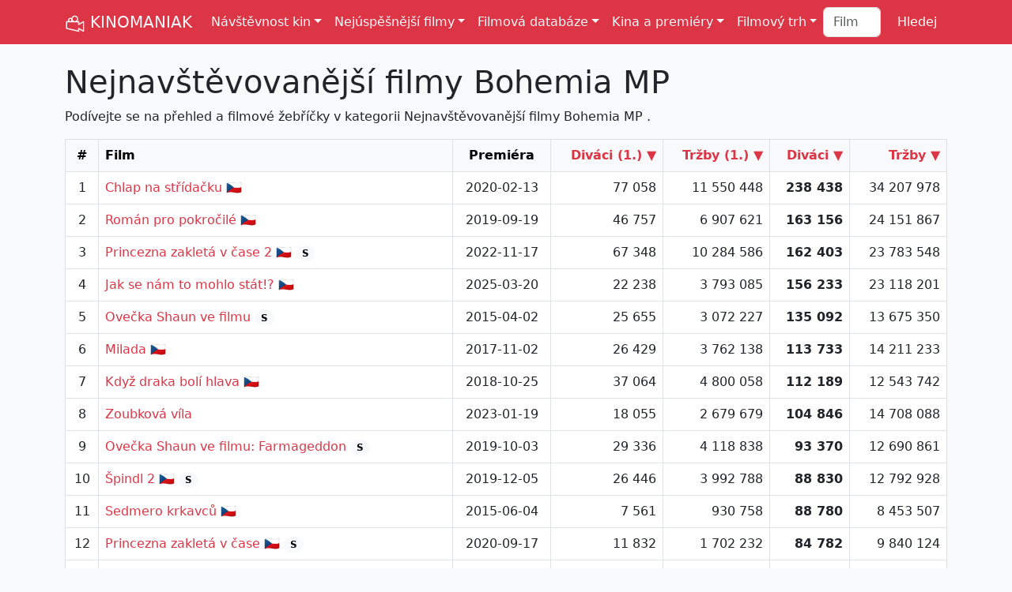

--- FILE ---
content_type: text/html; Charset=utf-8
request_url: https://kinomaniak.cz/nejuspesnejsi-filmy/distributor/bohemia-mp
body_size: 45129
content:


<!DOCTYPE html>
<html lang="cs">
<head>
<title>Nejnavštěvovanější filmy Bohemia MP </title>
<meta charset="utf-8">
<meta http-equiv="X-UA-Compatible" content="IE=edge">
<meta name="viewport" content="width=device-width, initial-scale=1">
<meta name="Description" content="Podívejte se na přehled a filmové žebříčky v kategorii Nejnavštěvovanější filmy Bohemia MP .">
<meta name="Author" content="Filmtoro">
<meta property="fb:app_id" content="1638335609820431">
<meta property="og:site_name" content="KINOMANIAK">
<meta property="og:type" content="article">
<meta property="og:title" content="Nejnavštěvovanější filmy Bohemia MP ">
<meta property="og:url" content="https://kinomaniak.cz/nejuspesnejsi-filmy/distributor/bohemia-mp">
<meta property="og:description" content="Podívejte se na přehled a filmové žebříčky v kategorii ...">
<meta property="og:image" content="https://kinomaniak.cz/template/background.jpg">
<meta property="og:image:type" content="image/jpeg">
<meta property="og:image:width" content="600">
<meta property="og:image:height" content="300">
<meta name="twitter:card" content="summary_large_image">
<meta name="twitter:site" content="@kinomaniakcz">
<meta name="twitter:title" content="Nejnavštěvovanější filmy Bohemia MP ">
<meta name="twitter:description" content="Podívejte se na přehled a filmové žebříčky v kategorii Nejnavštěvovanější filmy Bohemia MP .">
<meta name="twitter:image" itemprop="image" content="https://kinomaniak.cz/template/background.jpg">
<meta name="twitter:image:width" content="600">
<meta name="twitter:image:height" content="300">
<meta name="msvalidate.01" content="3954B93A3CB5D654A1BFFCA6CC673AE7">
<link rel="canonical" href="https://kinomaniak.cz/nejuspesnejsi-filmy/distributor/bohemia-mp">
<link href="https://cdn.jsdelivr.net/npm/bootstrap@5.3.0-alpha2/dist/css/bootstrap.min.css" rel="stylesheet" integrity="sha384-aFq/bzH65dt+w6FI2ooMVUpc+21e0SRygnTpmBvdBgSdnuTN7QbdgL+OapgHtvPp" crossorigin="anonymous">
<link rel="shortcut icon" href="https://kinomaniak.cz/template/kinomaniak_small.png">
<link rel="alternate" type="application/rss+xml" title="Kinomaniak RSS" href="https://www.kinomaniak.cz/rss" />
<style>
	a {text-decoration:none;color:#DC3545;}
	.logo {height:26px;filter: invert(100%) sepia(0%) saturate(15%) hue-rotate(202deg) brightness(103%) contrast(105%);}
	.img-horizontal {aspect-ratio: 16/9;}
	.img-vertical {aspect-ratio: 2/3;}
	.autocomplete-suggestions {position: absolute; display: none; z-index: 9999; max-height: 100vh; overflow: hidden; overflow-y: hidden; margin-top:15px !important;background:#FFFFFF;color:#212529 !important;}
	@view-transition {navigation: auto;}
</style>
<script src="https://cdn.jsdelivr.net/npm/bootstrap@5.0.0-beta3/dist/js/bootstrap.bundle.min.js" integrity="sha384-JEW9xMcG8R+pH31jmWH6WWP0WintQrMb4s7ZOdauHnUtxwoG2vI5DkLtS3qm9Ekf" crossorigin="anonymous"></script>

</head>
<body class="bg-body-tertiary">

<script>
  (function(i,s,o,g,r,a,m){i['GoogleAnalyticsObject']=r;i[r]=i[r]||function(){
  (i[r].q=i[r].q||[]).push(arguments)},i[r].l=1*new Date();a=s.createElement(o),
  m=s.getElementsByTagName(o)[0];a.async=1;a.src=g;m.parentNode.insertBefore(a,m)
  })(window,document,'script','https://www.google-analytics.com/analytics.js','ga');

  ga('create', 'UA-2491325-11', 'auto');
  ga('send', 'pageview');
</script>

<nav class="navbar navbar-expand-xl bg-danger">
	<div class="container">
		<a class="navbar-brand link-light" href="/"><img src="/template/kinomaniak.svg" width="26" height="26" class="logo" alt="Kinomaniak" title="Kinomaniak"> KINOMANIAK</a>
		<button class="navbar-toggler" type="button" data-bs-toggle="collapse" data-bs-target="#navbarNavDropdown" aria-controls="navbarNavDropdown" aria-expanded="false" aria-label="Toggle navigation">
			<span class="navbar-toggler-icon"></span>
		</button>
		<div class="collapse navbar-collapse" id="navbarNavDropdown">
			<ul class="navbar-nav me-auto mb-2 mb-lg-0">
				<li class="nav-item dropdown">
					<a class="nav-link dropdown-toggle link-light" href="#" role="button" data-bs-toggle="dropdown" aria-expanded="false">Návštěvnost kin</a>
					<ul class="dropdown-menu">
						<li><a class="dropdown-item" href="/navstevnost-kin/vikendova">Víkendová</a></li>
						<li><a class="dropdown-item" href="/navstevnost-kin/tydenni">Týdenní</a></li>
						<li><a class="dropdown-item" href="/navstevnost-kin/mesicni">Měsíční</a></li>
						<li><a class="dropdown-item" href="/navstevnost-kin/rocni">Roční</a></li>
						<li><a class="dropdown-item" href="/navstevnost-kin/celkova">Celková</a></li>
						<li><a class="dropdown-item" href="/navstevnost-kin/historicka">Historická</a></li>
					</ul>
				</li>
				<li class="nav-item dropdown">
					<a class="nav-link dropdown-toggle link-light" href="#" role="button" data-bs-toggle="dropdown" aria-expanded="false">Nejúspěšnější filmy</a>
					<ul class="dropdown-menu">
						<li><a class="dropdown-item" href="/nejuspesnejsi-filmy/cesko/celkem">Nejnavštěvovanější filmy</a></li>
						<li><a class="dropdown-item" href="/nejuspesnejsi-filmy/cesko/celkem/trzby">Nejúspěšnější filmy</a></li>
						<li><a class="dropdown-item" href="/nejuspesnejsi-filmy/cesko/celkem/divaci-premiera">Nejnavštěvovanější premiéry</a></li>
						<li><a class="dropdown-item" href="/nejuspesnejsi-filmy/cesko/celkem/trzby-premiera">Nejúspěšnější premiéry</a></li>
						<li><hr class="dropdown-divider"></li>
						<li><a class="dropdown-item" href="/nejuspesnejsi-filmy/zeme/cesko/trzby">Nejúspěšnější české filmy</a></li>
						<li><a class="dropdown-item" href="/nejuspesnejsi-filmy/zeme/cesko">Nejnavštěvovanější české filmy</a></li>
						<li><hr class="dropdown-divider"></li>
						<li><a class="dropdown-item" href="/nejuspesnejsi-filmy/cesko/historie">Nejúspěšnější filmy 1930-1989</a></li>
						<li><a class="dropdown-item" href="/nejuspesnejsi-filmy/svet/celkem">Nejúspěšnější filmy ve světě</a></li>
						<li><hr class="dropdown-divider"></li>
						<li><a class="dropdown-item" href="/zebricky/nejdrazsi-ceske-filmy">Nejdražší české filmy</a></li>
						<li><a class="dropdown-item" href="/zebricky/nejdrazsi-filmy">Nejdražší filmy historie</a></li>
						<li><hr class="dropdown-divider"></li>
						<li><a class="dropdown-item" href="/zebricky/avatar-index">Avatar index</a></li>
						<li><a class="dropdown-item" href="/zebricky/drzak-nebo-padak">Držák nebo padák</a></li>
					</ul>
				</li>
				<li class="nav-item dropdown">
					<a class="nav-link dropdown-toggle link-light" href="#" role="button" data-bs-toggle="dropdown" aria-expanded="false">Filmová databáze</a>
					<ul class="dropdown-menu">
						<li><a class="dropdown-item" href="/filmy/vse">Filmy</a></li>
						<li><a class="dropdown-item" href="/lide/vse/zebricek/pocet-filmu">Herci a režiséři</a></li>
						<li><a class="dropdown-item" href="/serie/vse">Filmové série</a></li>
						<li><hr class="dropdown-divider"></li>
						<li><a class="dropdown-item" href="/lide/vse/zebricek/nejuspesnejsi">Nejúspěšnější lidé</a></li>
						<li><a class="dropdown-item" href="/serie/vse/nejuspesnejsi">Nejúspěšnější série</a></li>
						<li><hr class="dropdown-divider"></li>
						<li><a class="dropdown-item" href="/zebricky/distributori">Distributoři</a></li>
						<li><a class="dropdown-item" href="/zebricky/zanry">Žánry</a></li>
						<li><a class="dropdown-item" href="/zebricky/zeme">Země původu</a></li>
						<li><hr class="dropdown-divider"></li>
						<li><a class="dropdown-item" href="/hledej/rozsirene">Rozšířené hledání </a></li>
						<li><a class="dropdown-item" href="/porovnani">Porovnání filmů </a></li>
					</ul>
				</li>
				<li class="nav-item dropdown">
					<a class="nav-link dropdown-toggle link-light" href="#" role="button" data-bs-toggle="dropdown" aria-expanded="false">Kina a premiéry</a>
					<ul class="dropdown-menu">
						<li><a class="dropdown-item" href="/filmove-novinky/2026/prave-v-kinech">Právě v kinech</a></li>
						<li><a class="dropdown-item" href="/filmove-novinky/2026/brzy-v-kinech">Brzy v kinech</a></li>
						<li><hr class="dropdown-divider"></li>
						<li><a class="dropdown-item" href="/kina">Databáze kin </a></li>
						<li><a class="dropdown-item" href="/kina/typ/multikina">Česká multikina</a></li>
						<li><a class="dropdown-item" href="/kina/kolik-stoji-listek/2024">Ceny lístků <span class="badge text-bg-danger">Nové</span></a> </li>
						<li><hr class="dropdown-divider"></li>
						<li><a class="dropdown-item" href="/zebricky/kina-vs-multikina">Kina vs multikina</a></li>
						<li><a class="dropdown-item" href="/zebricky/nejpopularnejsi-filmy">Nejpopulárnější filmy</a></li>
						<li><hr class="dropdown-divider"></li>
						<li><a class="dropdown-item" href="/program-kin">Program kin</a></li>
						<li><a class="dropdown-item" href="/kinomodul/nejuspesnejsi-filmy">Denní návštěvnost multikin</a></li>
					</ul>
				</li>
				<li class="nav-item dropdown">
					<a class="nav-link dropdown-toggle link-light" href="#" role="button" data-bs-toggle="dropdown" aria-expanded="false">Filmový trh</a>
					<ul class="dropdown-menu">
						<li><a class="dropdown-item" href="/rok-v-kinech/2025">Rok 2025 v kinech</a></li>
						<li><hr class="dropdown-divider"></li>
						<li><a class="dropdown-item" href="/filmovy-trh/pocet-divaku">Návštěvnost a počet diváků</a></li>
						<li><a class="dropdown-item" href="/filmovy-trh/kino-trzby">Kino tržby</a></li>
						<li><a class="dropdown-item" href="/filmovy-trh/pocet-predstaveni">Počet představení</a></li>
						<li><a class="dropdown-item" href="/filmovy-trh/cena-vstupenky">Cena vstupenky</a></li>
						<li><a class="dropdown-item" href="/filmovy-trh/vyvoj-navstevnosti/18">Aktuální návštěvnost</a></li>
						<li><a class="dropdown-item" href="/filmovy-trh/mezirocni-srovnani">Meziroční srovnání</a></li>
						<li><a class="dropdown-item" href="/filmovy-trh/navstevnost-mesicu">Návštěvnost měsíců</a></li>
						<li><a class="dropdown-item" href="/filmovy-trh/historicka-navstevnost">Historická návštěvnost</a></li>
						<li><hr class="dropdown-divider"></li>
						<li><a class="dropdown-item" href="/filmovy-trh/podily-distributoru">Podíly distributorů</a></li>
						<li><a class="dropdown-item" href="/filmovy-trh/podily-zanru">Podíly žánrů</a></li>
						<li><a class="dropdown-item" href="/filmovy-trh/podily-zemi">Podíly zemí</a></li>
						<li><a class="dropdown-item" href="/filmovy-trh/serie-vs-samostatny">Série vs samostatný</a></li>
						<li><a class="dropdown-item" href="/filmovy-trh/podily-multikin">Podíly multikin</a></li>
						<li><hr class="dropdown-divider"></li>
						<li><a class="dropdown-item" href="/svetovy-filmovy-trh/2024">Světový filmový trh</a></li>
					</ul>
				</li>
			</ul>
			
			<form class="d-flex" role="search" method="post" action="/hledej">
				<input class="form-control me-2" type="search" type="text" placeholder="Film" name="filminput"> 
				<input type="submit" class="btn btn-danger" type="submit" name="Hledej" value="Hledej">
			</form>
		</div>
	</div>
</nav>



<section class="pt-4 pb-4">
<div class="container">

	<div class="dropdown">
		
	</div>

	<h1>Nejnavštěvovanější filmy Bohemia MP </h1>
	<p>Podívejte se na přehled a filmové žebříčky v kategorii Nejnavštěvovanější filmy Bohemia MP .</p>
	
	<span class="start"></span>

	
	<table class="table table-hover table-bordered bg-white">
	<thead class="table-light">
<tr>
	<th class="text-center">#</th>
	<th class="">Film</th>
	
		<th class="d-none d-md-table-cell text-center">Premiéra</th>	
	
		<th class="d-none d-xl-table-cell text-end"><a href="/nejuspesnejsi-filmy/distributor/bohemia-mp/divaci-premiera#tabulka">Diváci (1.) &#9660;</a></th>
	
		<th class="d-none d-xl-table-cell text-end"><a href="/nejuspesnejsi-filmy/distributor/bohemia-mp/trzby-premiera#tabulka">Tržby (1.) &#9660;</a></th>
	
		<th class="text-end"><a href="/nejuspesnejsi-filmy/distributor/bohemia-mp/divaci#tabulka">Diváci &#9660;</a></th>
	
		<th class="d-none d-xl-table-cell text-end"><a href="/nejuspesnejsi-filmy/distributor/bohemia-mp/trzby#tabulka">Tržby &#9660;</a></th>
	
</tr>
</thead>

	<tbody>
	<tr id="t1">
	<td class="text-center">1</td>
	<td class="">
		<a href="/filmy/chlap-na-stridacku">Chlap na střídačku</a> <span title="Český film"> 🇨🇿</span>
	</td>
	
		<td class="d-none d-md-table-cell text-center">2020-02-13</td>
	
		<td class="d-none d-xl-table-cell text-end">77 058</td>
	
		<td class="d-none d-xl-table-cell text-end">11 550 448</td>
	
		<td class="text-end fw-bold">238 438</td>
	
		<td class="d-none d-xl-table-cell text-end">34 207 978</td>			
	
</tr>
<tr id="t2">
	<td class="text-center">2</td>
	<td class="">
		<a href="/filmy/roman-pro-pokrocile">Román pro pokročilé</a> <span title="Český film"> 🇨🇿</span>
	</td>
	
		<td class="d-none d-md-table-cell text-center">2019-09-19</td>
	
		<td class="d-none d-xl-table-cell text-end">46 757</td>
	
		<td class="d-none d-xl-table-cell text-end">6 907 621</td>
	
		<td class="text-end fw-bold">163 156</td>
	
		<td class="d-none d-xl-table-cell text-end">24 151 867</td>			
	
</tr>
<tr id="t3">
	<td class="text-center">3</td>
	<td class="">
		<a href="/filmy/princezna-zakleta-v-case-2">Princezna zakletá v čase 2</a> <span title="Český film"> 🇨🇿</span>&nbsp;<a href="/serie/princezna-zakleta-v-case" class="badge rounded-pill text-bg-light" title="Součástí série">S</a>
	</td>
	
		<td class="d-none d-md-table-cell text-center">2022-11-17</td>
	
		<td class="d-none d-xl-table-cell text-end">67 348</td>
	
		<td class="d-none d-xl-table-cell text-end">10 284 586</td>
	
		<td class="text-end fw-bold">162 403</td>
	
		<td class="d-none d-xl-table-cell text-end">23 783 548</td>			
	
</tr>
<tr id="t4">
	<td class="text-center">4</td>
	<td class="">
		<a href="/filmy/jak-se-nam-to-mohlo-stat">Jak se nám to mohlo stát!?</a> <span title="Český film"> 🇨🇿</span>
	</td>
	
		<td class="d-none d-md-table-cell text-center">2025-03-20</td>
	
		<td class="d-none d-xl-table-cell text-end">22 238</td>
	
		<td class="d-none d-xl-table-cell text-end">3 793 085</td>
	
		<td class="text-end fw-bold">156 233</td>
	
		<td class="d-none d-xl-table-cell text-end">23 118 201</td>			
	
</tr>
<tr id="t5">
	<td class="text-center">5</td>
	<td class="">
		<a href="/filmy/ovecka-shaun-ve-filmu">Ovečka Shaun ve filmu</a>&nbsp;<a href="/serie/ovecka-shaun" class="badge rounded-pill text-bg-light" title="Součástí série">S</a>
	</td>
	
		<td class="d-none d-md-table-cell text-center">2015-04-02</td>
	
		<td class="d-none d-xl-table-cell text-end">25 655</td>
	
		<td class="d-none d-xl-table-cell text-end">3 072 227</td>
	
		<td class="text-end fw-bold">135 092</td>
	
		<td class="d-none d-xl-table-cell text-end">13 675 350</td>			
	
</tr>
<tr id="t6">
	<td class="text-center">6</td>
	<td class="">
		<a href="/filmy/milada">Milada</a> <span title="Český film"> 🇨🇿</span>
	</td>
	
		<td class="d-none d-md-table-cell text-center">2017-11-02</td>
	
		<td class="d-none d-xl-table-cell text-end">26 429</td>
	
		<td class="d-none d-xl-table-cell text-end">3 762 138</td>
	
		<td class="text-end fw-bold">113 733</td>
	
		<td class="d-none d-xl-table-cell text-end">14 211 233</td>			
	
</tr>
<tr id="t7">
	<td class="text-center">7</td>
	<td class="">
		<a href="/filmy/kdyz-draka-boli-hlava">Když draka bolí hlava</a> <span title="Český film"> 🇨🇿</span>
	</td>
	
		<td class="d-none d-md-table-cell text-center">2018-10-25</td>
	
		<td class="d-none d-xl-table-cell text-end">37 064</td>
	
		<td class="d-none d-xl-table-cell text-end">4 800 058</td>
	
		<td class="text-end fw-bold">112 189</td>
	
		<td class="d-none d-xl-table-cell text-end">12 543 742</td>			
	
</tr>
<tr id="t8">
	<td class="text-center">8</td>
	<td class="">
		<a href="/filmy/zoubkova-vila">Zoubková víla</a>
	</td>
	
		<td class="d-none d-md-table-cell text-center">2023-01-19</td>
	
		<td class="d-none d-xl-table-cell text-end">18 055</td>
	
		<td class="d-none d-xl-table-cell text-end">2 679 679</td>
	
		<td class="text-end fw-bold">104 846</td>
	
		<td class="d-none d-xl-table-cell text-end">14 708 088</td>			
	
</tr>
<tr id="t9">
	<td class="text-center">9</td>
	<td class="">
		<a href="/filmy/ovecka-shaun-ve-filmu-farmageddon">Ovečka Shaun ve filmu: Farmageddon</a>&nbsp;<a href="/serie/ovecka-shaun" class="badge rounded-pill text-bg-light" title="Součástí série">S</a>
	</td>
	
		<td class="d-none d-md-table-cell text-center">2019-10-03</td>
	
		<td class="d-none d-xl-table-cell text-end">29 336</td>
	
		<td class="d-none d-xl-table-cell text-end">4 118 838</td>
	
		<td class="text-end fw-bold">93 370</td>
	
		<td class="d-none d-xl-table-cell text-end">12 690 861</td>			
	
</tr>
<tr id="t10">
	<td class="text-center">10</td>
	<td class="">
		<a href="/filmy/spindl-2">Špindl 2</a> <span title="Český film"> 🇨🇿</span>&nbsp;<a href="/serie/spindl" class="badge rounded-pill text-bg-light" title="Součástí série">S</a>
	</td>
	
		<td class="d-none d-md-table-cell text-center">2019-12-05</td>
	
		<td class="d-none d-xl-table-cell text-end">26 446</td>
	
		<td class="d-none d-xl-table-cell text-end">3 992 788</td>
	
		<td class="text-end fw-bold">88 830</td>
	
		<td class="d-none d-xl-table-cell text-end">12 792 928</td>			
	
</tr>
<tr id="t11">
	<td class="text-center">11</td>
	<td class="">
		<a href="/filmy/sedmero-krkavcu">Sedmero krkavců</a> <span title="Český film"> 🇨🇿</span>
	</td>
	
		<td class="d-none d-md-table-cell text-center">2015-06-04</td>
	
		<td class="d-none d-xl-table-cell text-end">7 561</td>
	
		<td class="d-none d-xl-table-cell text-end">930 758</td>
	
		<td class="text-end fw-bold">88 780</td>
	
		<td class="d-none d-xl-table-cell text-end">8 453 507</td>			
	
</tr>
<tr id="t12">
	<td class="text-center">12</td>
	<td class="">
		<a href="/filmy/princezna-zakleta-v-case">Princezna zakletá v čase</a> <span title="Český film"> 🇨🇿</span>&nbsp;<a href="/serie/princezna-zakleta-v-case" class="badge rounded-pill text-bg-light" title="Součástí série">S</a>
	</td>
	
		<td class="d-none d-md-table-cell text-center">2020-09-17</td>
	
		<td class="d-none d-xl-table-cell text-end">11 832</td>
	
		<td class="d-none d-xl-table-cell text-end">1 702 232</td>
	
		<td class="text-end fw-bold">84 782</td>
	
		<td class="d-none d-xl-table-cell text-end">9 840 124</td>			
	
</tr>
<tr id="t13">
	<td class="text-center">13</td>
	<td class="">
		<a href="/filmy/manzel-na-hodinu">Manžel na hodinu</a> <span title="Český film"> 🇨🇿</span>&nbsp;<a href="/serie/manzel" class="badge rounded-pill text-bg-light" title="Součástí série">S</a>
	</td>
	
		<td class="d-none d-md-table-cell text-center">2016-12-22</td>
	
		<td class="d-none d-xl-table-cell text-end">7 960</td>
	
		<td class="d-none d-xl-table-cell text-end">1 072 042</td>
	
		<td class="text-end fw-bold">58 382</td>
	
		<td class="d-none d-xl-table-cell text-end">7 792 647</td>			
	
</tr>
<tr id="t14">
	<td class="text-center">14</td>
	<td class="">
		<a href="/filmy/pat-a-mat-ve-filmu">Pat a Mat ve filmu</a> <span title="Český film"> 🇨🇿</span>&nbsp;<a href="/serie/pat-a-mat" class="badge rounded-pill text-bg-light" title="Součástí série">S</a>
	</td>
	
		<td class="d-none d-md-table-cell text-center">2016-03-31</td>
	
		<td class="d-none d-xl-table-cell text-end">6 015</td>
	
		<td class="d-none d-xl-table-cell text-end">763 006</td>
	
		<td class="text-end fw-bold">49 675</td>
	
		<td class="d-none d-xl-table-cell text-end">5 770 288</td>			
	
</tr>
<tr id="t15">
	<td class="text-center">15</td>
	<td class="">
		<a href="/filmy/sobik-niko-cesta-za-polarni-zari">Sobík Niko: Cesta za polární záři</a>&nbsp;<a href="/serie/sobik-niko" class="badge rounded-pill text-bg-light" title="Součástí série">S</a>
	</td>
	
		<td class="d-none d-md-table-cell text-center">2024-11-21</td>
	
		<td class="d-none d-xl-table-cell text-end">16 301</td>
	
		<td class="d-none d-xl-table-cell text-end">2 071 911</td>
	
		<td class="text-end fw-bold">43 827</td>
	
		<td class="d-none d-xl-table-cell text-end">5 571 474</td>			
	
</tr>
<tr id="t16">
	<td class="text-center">16</td>
	<td class="">
		<a href="/filmy/i-dva-jsou-rodina">I dva jsou rodina</a>
	</td>
	
		<td class="d-none d-md-table-cell text-center">2017-02-23</td>
	
		<td class="d-none d-xl-table-cell text-end">8 957</td>
	
		<td class="d-none d-xl-table-cell text-end">1 285 636</td>
	
		<td class="text-end fw-bold">38 973</td>
	
		<td class="d-none d-xl-table-cell text-end">5 374 589</td>			
	
</tr>
<tr id="t17">
	<td class="text-center">17</td>
	<td class="">
		<a href="/filmy/jarek">Jarek</a> <span title="Český film"> 🇨🇿</span>
	</td>
	
		<td class="d-none d-md-table-cell text-center">2025-08-28</td>
	
		<td class="d-none d-xl-table-cell text-end">10 135</td>
	
		<td class="d-none d-xl-table-cell text-end">1 730 965</td>
	
		<td class="text-end fw-bold">37 311</td>
	
		<td class="d-none d-xl-table-cell text-end">6 244 214</td>			
	
</tr>
<tr id="t18">
	<td class="text-center">18</td>
	<td class="">
		<a href="/filmy/s-laskou-vincent">S láskou Vincent</a>
	</td>
	
		<td class="d-none d-md-table-cell text-center">2018-01-25</td>
	
		<td class="d-none d-xl-table-cell text-end">4 020</td>
	
		<td class="d-none d-xl-table-cell text-end">513 563</td>
	
		<td class="text-end fw-bold">36 903</td>
	
		<td class="d-none d-xl-table-cell text-end">4 393 030</td>			
	
</tr>
<tr id="t19">
	<td class="text-center">19</td>
	<td class="">
		<a href="/filmy/noc-v-zoo-zombici-na-uteku">Noc v ZOO: Zombíci na útěku</a>
	</td>
	
		<td class="d-none d-md-table-cell text-center">2025-10-16</td>
	
		<td class="d-none d-xl-table-cell text-end">7 652</td>
	
		<td class="d-none d-xl-table-cell text-end">1 309 180</td>
	
		<td class="text-end fw-bold">34 663</td>
	
		<td class="d-none d-xl-table-cell text-end">5 649 072</td>			
	
</tr>
<tr id="t20">
	<td class="text-center">20</td>
	<td class="">
		<a href="/filmy/babygirl-2024">Babygirl</a>
	</td>
	
		<td class="d-none d-md-table-cell text-center">2025-01-23</td>
	
		<td class="d-none d-xl-table-cell text-end">11 038</td>
	
		<td class="d-none d-xl-table-cell text-end">1 593 111</td>
	
		<td class="text-end fw-bold">34 364</td>
	
		<td class="d-none d-xl-table-cell text-end">6 969 418</td>			
	
</tr>
<tr id="t21">
	<td class="text-center">21</td>
	<td class="">
		<a href="/filmy/strasidlo-cantervillske">Strašidlo cantervillské</a>
	</td>
	
		<td class="d-none d-md-table-cell text-center">2023-10-26</td>
	
		<td class="d-none d-xl-table-cell text-end">15 167</td>
	
		<td class="d-none d-xl-table-cell text-end">2 377 448</td>
	
		<td class="text-end fw-bold">33 438</td>
	
		<td class="d-none d-xl-table-cell text-end">4 749 258</td>			
	
</tr>
<tr id="t22">
	<td class="text-center">22</td>
	<td class="">
		<a href="/filmy/zrozeni-alchymistky">Zrození alchymistky</a> <span title="Český film"> 🇨🇿</span>&nbsp;<a href="/serie/princezna-zakleta-v-case" class="badge rounded-pill text-bg-light" title="Součástí série">S</a>
	</td>
	
		<td class="d-none d-md-table-cell text-center">2025-11-27</td>
	
		<td class="d-none d-xl-table-cell text-end">9 096</td>
	
		<td class="d-none d-xl-table-cell text-end">1 476 403</td>
	
		<td class="text-end fw-bold">31 280</td>
	
		<td class="d-none d-xl-table-cell text-end">4 751 723</td>			
	
</tr>
<tr id="t23">
	<td class="text-center">23</td>
	<td class="">
		<a href="/filmy/zenska-pomsta">Ženská pomsta</a> <span title="Český film"> 🇨🇿</span>
	</td>
	
		<td class="d-none d-md-table-cell text-center">2020-09-10</td>
	
		<td class="d-none d-xl-table-cell text-end">9 603</td>
	
		<td class="d-none d-xl-table-cell text-end">1 434 146</td>
	
		<td class="text-end fw-bold">31 240</td>
	
		<td class="d-none d-xl-table-cell text-end">4 651 888</td>			
	
</tr>
<tr id="t24">
	<td class="text-center">24</td>
	<td class="">
		<a href="/filmy/noemova-archa">Noemova Archa</a>
	</td>
	
		<td class="d-none d-md-table-cell text-center">2024-02-08</td>
	
		<td class="d-none d-xl-table-cell text-end">14 072</td>
	
		<td class="d-none d-xl-table-cell text-end">2 149 496</td>
	
		<td class="text-end fw-bold">31 188</td>
	
		<td class="d-none d-xl-table-cell text-end">4 747 267</td>			
	
</tr>
<tr id="t25">
	<td class="text-center">25</td>
	<td class="">
		<a href="/filmy/laska-na-spickach">Láska na špičkách</a> <span title="Český film"> 🇨🇿</span>
	</td>
	
		<td class="d-none d-md-table-cell text-center">2021-10-14</td>
	
		<td class="d-none d-xl-table-cell text-end">8 448</td>
	
		<td class="d-none d-xl-table-cell text-end">1 276 602</td>
	
		<td class="text-end fw-bold">27 397</td>
	
		<td class="d-none d-xl-table-cell text-end">4 269 330</td>			
	
</tr>
<tr id="t26">
	<td class="text-center">26</td>
	<td class="">
		<a href="/filmy/mala-carodejnice">Malá čarodějnice</a>
	</td>
	
		<td class="d-none d-md-table-cell text-center">2018-09-13</td>
	
		<td class="d-none d-xl-table-cell text-end">7 562</td>
	
		<td class="d-none d-xl-table-cell text-end">995 485</td>
	
		<td class="text-end fw-bold">27 328</td>
	
		<td class="d-none d-xl-table-cell text-end">3 347 121</td>			
	
</tr>
<tr id="t27">
	<td class="text-center">27</td>
	<td class="">
		<a href="/filmy/duverny-nepritel">Důvěrný nepřítel</a> <span title="Český film"> 🇨🇿</span>
	</td>
	
		<td class="d-none d-md-table-cell text-center">2018-08-30</td>
	
		<td class="d-none d-xl-table-cell text-end">11 977</td>
	
		<td class="d-none d-xl-table-cell text-end">1 819 788</td>
	
		<td class="text-end fw-bold">26 102</td>
	
		<td class="d-none d-xl-table-cell text-end">3 863 675</td>			
	
</tr>
<tr id="t28">
	<td class="text-center">28</td>
	<td class="">
		<a href="/filmy/severni-pohadka">Severní pohádka</a>
	</td>
	
		<td class="d-none d-md-table-cell text-center">2025-11-13</td>
	
		<td class="d-none d-xl-table-cell text-end">7 702</td>
	
		<td class="d-none d-xl-table-cell text-end">1 286 703</td>
	
		<td class="text-end fw-bold">24 949</td>
	
		<td class="d-none d-xl-table-cell text-end">3 573 754</td>			
	
</tr>
<tr id="t29">
	<td class="text-center">29</td>
	<td class="">
		<a href="/filmy/hleda-se-princezna">Hledá se princezna</a>
	</td>
	
		<td class="d-none d-md-table-cell text-center">2018-05-17</td>
	
		<td class="d-none d-xl-table-cell text-end">8 115</td>
	
		<td class="d-none d-xl-table-cell text-end">1 060 172</td>
	
		<td class="text-end fw-bold">24 615</td>
	
		<td class="d-none d-xl-table-cell text-end">2 993 408</td>			
	
</tr>
<tr id="t30">
	<td class="text-center">30</td>
	<td class="">
		<a href="/filmy/medvidek-panda-v-africe">Medvídek panda v Africe</a>
	</td>
	
		<td class="d-none d-md-table-cell text-center">2024-09-12</td>
	
		<td class="d-none d-xl-table-cell text-end">13 099</td>
	
		<td class="d-none d-xl-table-cell text-end">2 098 928</td>
	
		<td class="text-end fw-bold">21 367</td>
	
		<td class="d-none d-xl-table-cell text-end">3 481 126</td>			
	
</tr>
<tr id="t31">
	<td class="text-center">31</td>
	<td class="">
		<a href="/filmy/moje-krasna-priserka">Moje krásná příšerka</a>
	</td>
	
		<td class="d-none d-md-table-cell text-center">2022-01-27</td>
	
		<td class="d-none d-xl-table-cell text-end">7 659</td>
	
		<td class="d-none d-xl-table-cell text-end">1 057 212</td>
	
		<td class="text-end fw-bold">20 572</td>
	
		<td class="d-none d-xl-table-cell text-end">2 854 004</td>			
	
</tr>
<tr id="t32">
	<td class="text-center">32</td>
	<td class="">
		<a href="/filmy/pepa">Pepa</a> <span title="Český film"> 🇨🇿</span>
	</td>
	
		<td class="d-none d-md-table-cell text-center">2018-04-12</td>
	
		<td class="d-none d-xl-table-cell text-end">8 906</td>
	
		<td class="d-none d-xl-table-cell text-end">1 317 822</td>
	
		<td class="text-end fw-bold">19 883</td>
	
		<td class="d-none d-xl-table-cell text-end">2 887 597</td>			
	
</tr>
<tr id="t33">
	<td class="text-center">33</td>
	<td class="">
		<a href="/filmy/gabriela-soukalova-pravda-se-porad-vyplati">Gabriela Soukalová: Pravda se pořád vyplatí</a> <span title="Český film"> 🇨🇿</span>
	</td>
	
		<td class="d-none d-md-table-cell text-center">2024-03-07</td>
	
		<td class="d-none d-xl-table-cell text-end">6 531</td>
	
		<td class="d-none d-xl-table-cell text-end">1 067 953</td>
	
		<td class="text-end fw-bold">19 382</td>
	
		<td class="d-none d-xl-table-cell text-end">2 803 925</td>			
	
</tr>
<tr id="t34">
	<td class="text-center">34</td>
	<td class="">
		<a href="/filmy/ostravak-ostravski">Ostravak Ostravski</a> <span title="Český film"> 🇨🇿</span>
	</td>
	
		<td class="d-none d-md-table-cell text-center">2016-10-20</td>
	
		<td class="d-none d-xl-table-cell text-end">7 913</td>
	
		<td class="d-none d-xl-table-cell text-end">994 831</td>
	
		<td class="text-end fw-bold">17 255</td>
	
		<td class="d-none d-xl-table-cell text-end">2 127 183</td>			
	
</tr>
<tr id="t35">
	<td class="text-center">35</td>
	<td class="">
		<a href="/filmy/heidi-devcatko-z-hor-legenda-o-rysovi">Heidi, děvčátko z hor: Legenda o rysovi</a>
	</td>
	
		<td class="d-none d-md-table-cell text-center">2025-09-11</td>
	
		<td class="d-none d-xl-table-cell text-end">9 241</td>
	
		<td class="d-none d-xl-table-cell text-end">1 464 499</td>
	
		<td class="text-end fw-bold">14 939</td>
	
		<td class="d-none d-xl-table-cell text-end">2 386 280</td>			
	
</tr>
<tr id="t36">
	<td class="text-center">36</td>
	<td class="">
		<a href="/filmy/zatmeni-2023">Zatmění</a> <span title="Český film"> 🇨🇿</span>
	</td>
	
		<td class="d-none d-md-table-cell text-center">2023-03-02</td>
	
		<td class="d-none d-xl-table-cell text-end">7 947</td>
	
		<td class="d-none d-xl-table-cell text-end">1 432 525</td>
	
		<td class="text-end fw-bold">14 652</td>
	
		<td class="d-none d-xl-table-cell text-end">2 668 597</td>			
	
</tr>
<tr id="t37">
	<td class="text-center">37</td>
	<td class="">
		<a href="/filmy/arctic-ledove-peklo">Arctic: Ledové peklo</a>
	</td>
	
		<td class="d-none d-md-table-cell text-center">2019-03-28</td>
	
		<td class="d-none d-xl-table-cell text-end">6 286</td>
	
		<td class="d-none d-xl-table-cell text-end">951 853</td>
	
		<td class="text-end fw-bold">14 508</td>
	
		<td class="d-none d-xl-table-cell text-end">2 198 826</td>			
	
</tr>
<tr id="t38">
	<td class="text-center">38</td>
	<td class="">
		<a href="/filmy/muzzikanti">Muzzikanti</a> <span title="Český film"> 🇨🇿</span>
	</td>
	
		<td class="d-none d-md-table-cell text-center">2017-03-02</td>
	
		<td class="d-none d-xl-table-cell text-end">7 886</td>
	
		<td class="d-none d-xl-table-cell text-end">1 033 913</td>
	
		<td class="text-end fw-bold">14 290</td>
	
		<td class="d-none d-xl-table-cell text-end">1 820 275</td>			
	
</tr>
<tr id="t39">
	<td class="text-center">39</td>
	<td class="">
		<a href="/filmy/zeny-a-zivot">Ženy a život</a> <span title="Český film"> 🇨🇿</span>
	</td>
	
		<td class="d-none d-md-table-cell text-center">2022-05-12</td>
	
		<td class="d-none d-xl-table-cell text-end">5 622</td>
	
		<td class="d-none d-xl-table-cell text-end">873 459</td>
	
		<td class="text-end fw-bold">13 211</td>
	
		<td class="d-none d-xl-table-cell text-end">2 058 906</td>			
	
</tr>
<tr id="t40">
	<td class="text-center">40</td>
	<td class="">
		<a href="/filmy/zachrante-tygra-2022">Zachraňte tygra</a>
	</td>
	
		<td class="d-none d-md-table-cell text-center">2023-04-06</td>
	
		<td class="d-none d-xl-table-cell text-end">3 809</td>
	
		<td class="d-none d-xl-table-cell text-end">631 072</td>
	
		<td class="text-end fw-bold">11 611</td>
	
		<td class="d-none d-xl-table-cell text-end">1 604 998</td>			
	
</tr>
<tr id="t41">
	<td class="text-center">41</td>
	<td class="">
		<a href="/filmy/medvidci-boonie-cesta-do-praveku">Medvídci Boonie: Cesta do pravěku</a>
	</td>
	
		<td class="d-none d-md-table-cell text-center">2020-01-09</td>
	
		<td class="d-none d-xl-table-cell text-end">6 127</td>
	
		<td class="d-none d-xl-table-cell text-end">900 405</td>
	
		<td class="text-end fw-bold">11 076</td>
	
		<td class="d-none d-xl-table-cell text-end">1 659 193</td>			
	
</tr>
<tr id="t42">
	<td class="text-center">42</td>
	<td class="">
		<a href="/filmy/attila-2020">Attila</a>
	</td>
	
		<td class="d-none d-md-table-cell text-center">2020-02-06</td>
	
		<td class="d-none d-xl-table-cell text-end">5 686</td>
	
		<td class="d-none d-xl-table-cell text-end">1 008 471</td>
	
		<td class="text-end fw-bold">10 536</td>
	
		<td class="d-none d-xl-table-cell text-end">1 751 333</td>			
	
</tr>
<tr id="t43">
	<td class="text-center">43</td>
	<td class="">
		<a href="/filmy/ibiza-2019">Ibiza</a>
	</td>
	
		<td class="d-none d-md-table-cell text-center">2019-07-25</td>
	
		<td class="d-none d-xl-table-cell text-end">4 209</td>
	
		<td class="d-none d-xl-table-cell text-end">664 392</td>
	
		<td class="text-end fw-bold">10 432</td>
	
		<td class="d-none d-xl-table-cell text-end">1 632 423</td>			
	
</tr>
<tr id="t44">
	<td class="text-center">44</td>
	<td class="">
		<a href="/filmy/chlapec">Chlapec</a>&nbsp;<a href="/serie/chlapec" class="badge rounded-pill text-bg-light" title="Součástí série">S</a>
	</td>
	
		<td class="d-none d-md-table-cell text-center">2016-02-18</td>
	
		<td class="d-none d-xl-table-cell text-end">3 861</td>
	
		<td class="d-none d-xl-table-cell text-end">547 755</td>
	
		<td class="text-end fw-bold">10 136</td>
	
		<td class="d-none d-xl-table-cell text-end">1 387 733</td>			
	
</tr>
<tr id="t45">
	<td class="text-center">45</td>
	<td class="">
		<a href="/filmy/ainbo-hrdinka-pralesa">Ainbo: Hrdinka pralesa</a>
	</td>
	
		<td class="d-none d-md-table-cell text-center">2021-08-26</td>
	
		<td class="d-none d-xl-table-cell text-end">5 011</td>
	
		<td class="d-none d-xl-table-cell text-end">741 470</td>
	
		<td class="text-end fw-bold">9 635</td>
	
		<td class="d-none d-xl-table-cell text-end">1 424 924</td>			
	
</tr>
<tr id="t46">
	<td class="text-center">46</td>
	<td class="">
		<a href="/filmy/cerveny-strevicek-a-7-statecnych">Červený střevíček a 7 statečných</a>
	</td>
	
		<td class="d-none d-md-table-cell text-center">2021-06-24</td>
	
		<td class="d-none d-xl-table-cell text-end">2 133</td>
	
		<td class="d-none d-xl-table-cell text-end">311 139</td>
	
		<td class="text-end fw-bold">8 680</td>
	
		<td class="d-none d-xl-table-cell text-end">1 262 145</td>			
	
</tr>
<tr id="t47">
	<td class="text-center">47</td>
	<td class="">
		<a href="/filmy/buffalo-kids">Buffalo Kids</a>
	</td>
	
		<td class="d-none d-md-table-cell text-center">2024-10-03</td>
	
		<td class="d-none d-xl-table-cell text-end">5 465</td>
	
		<td class="d-none d-xl-table-cell text-end">830 485</td>
	
		<td class="text-end fw-bold">7 653</td>
	
		<td class="d-none d-xl-table-cell text-end">1 155 974</td>			
	
</tr>
<tr id="t48">
	<td class="text-center">48</td>
	<td class="">
		<a href="/filmy/vanoce-offline">Vánoce Offline</a>
	</td>
	
		<td class="d-none d-md-table-cell text-center">2025-12-04</td>
	
		<td class="d-none d-xl-table-cell text-end">2 723</td>
	
		<td class="d-none d-xl-table-cell text-end">425 644</td>
	
		<td class="text-end fw-bold">7 533</td>
	
		<td class="d-none d-xl-table-cell text-end">1 057 706</td>			
	
</tr>
<tr id="t49">
	<td class="text-center">49</td>
	<td class="">
		<a href="/filmy/ovecky-a-vlci-velika-bitva">Ovečky a vlci: Veliká bitva</a>&nbsp;<a href="/serie/ovecky-a-vlci" class="badge rounded-pill text-bg-light" title="Součástí série">S</a>
	</td>
	
		<td class="d-none d-md-table-cell text-center">2019-01-24</td>
	
		<td class="d-none d-xl-table-cell text-end">3 587</td>
	
		<td class="d-none d-xl-table-cell text-end">488 733</td>
	
		<td class="text-end fw-bold">7 272</td>
	
		<td class="d-none d-xl-table-cell text-end">1 001 404</td>			
	
</tr>
<tr id="t50">
	<td class="text-center">50</td>
	<td class="">
		<a href="/filmy/saint-exupery">Saint-Exupéry</a>
	</td>
	
		<td class="d-none d-md-table-cell text-center">2024-12-26</td>
	
		<td class="d-none d-xl-table-cell text-end">1 757</td>
	
		<td class="d-none d-xl-table-cell text-end">302 498</td>
	
		<td class="text-end fw-bold">7 132</td>
	
		<td class="d-none d-xl-table-cell text-end">1 146 924</td>			
	
</tr>

	</tbody>
	</table>
	<div class="text-center pt-3 pb-3 d-block d-xl-none">
	Jiné řazení:
	
		<a href="/nejuspesnejsi-filmy/distributor/bohemia-mp/divaci-premiera#tabulka">Diváci (1.) &#9660;</a>
	
		<a href="/nejuspesnejsi-filmy/distributor/bohemia-mp/trzby-premiera#tabulka">Tržby (1.) &#9660;</a>
	
		<a href="/nejuspesnejsi-filmy/distributor/bohemia-mp/trzby#tabulka">Tržby &#9660;</a>
	
</div>
		<h2 class="mt-5">Další nejnavštěvovanější filmy</h2>
		<table class="table table-hover table-bordered bg-white">
		<thead class="table-light">
			<tr>
			<th class="text-center d-none d-xl-table-cell">#</th>
			<th>Distributor</th>
			<th class="">Nej film</th>
			<th class="text-end d-none d-xl-table-cell">Diváci</th>
			<th class="text-end d-none d-xl-table-cell">Tržby</th>
			</tr>
		</thead>
		<tbody>	
		
			<tr>
				<td class="text-center d-none d-xl-table-cell">1</td>
				<td><a href="/nejuspesnejsi-filmy/distributor/aerofilms">Aerofilms</a></td>
				<td class=""><a href="/filmy/v-siti">V síti</a></td>
				<td class="text-end d-none d-xl-table-cell">413 250</td>
				<td class="text-end d-none d-xl-table-cell">61 309 187</td>
			</tr>
			
			<tr>
				<td class="text-center d-none d-xl-table-cell">2</td>
				<td><a href="/nejuspesnejsi-filmy/distributor/bioscop">Bioscop</a></td>
				<td class=""><a href="/filmy/obsluhoval-jsem-anglickeho-krale">Obsluhoval jsem anglického krále</a></td>
				<td class="text-end d-none d-xl-table-cell">854 553</td>
				<td class="text-end d-none d-xl-table-cell">81 482 759</td>
			</tr>
			
			<tr>
				<td class="text-center d-none d-xl-table-cell">3</td>
				<td><a href="/nejuspesnejsi-filmy/distributor/bontonfilm">Bontonfilm</a></td>
				<td class=""><a href="/filmy/titanic">Titanic</a></td>
				<td class="text-end d-none d-xl-table-cell">1 125 036</td>
				<td class="text-end d-none d-xl-table-cell">89 158 384</td>
			</tr>
			
			<tr>
				<td class="text-center d-none d-xl-table-cell">4</td>
				<td><a href="/nejuspesnejsi-filmy/distributor/cinemart">CinemArt</a></td>
				<td class=""><a href="/filmy/bohemian-rhapsody">Bohemian Rhapsody</a></td>
				<td class="text-end d-none d-xl-table-cell">1 831 714</td>
				<td class="text-end d-none d-xl-table-cell">266 197 870</td>
			</tr>
			
			<tr>
				<td class="text-center d-none d-xl-table-cell">5</td>
				<td><a href="/nejuspesnejsi-filmy/distributor/falcon">Falcon</a></td>
				<td class=""><a href="/filmy/avatar-the-way-of-water">Avatar: The Way of Water</a></td>
				<td class="text-end d-none d-xl-table-cell">1 469 757</td>
				<td class="text-end d-none d-xl-table-cell">298 882 579</td>
			</tr>
			
			<tr>
				<td class="text-center d-none d-xl-table-cell">6</td>
				<td><a href="/nejuspesnejsi-filmy/distributor/forum-film">Forum Film</a></td>
				<td class=""><a href="/filmy/skyfall">Skyfall</a></td>
				<td class="text-end d-none d-xl-table-cell">482 747</td>
				<td class="text-end d-none d-xl-table-cell">64 130 524</td>
			</tr>
			
			<tr>
				<td class="text-center d-none d-xl-table-cell">7</td>
				<td><a href="/nejuspesnejsi-filmy/distributor/freeman-ent">Freeman Ent.</a></td>
				<td class=""><a href="/filmy/fantasticka-zvirata-a-kde-je-najit">Fantastická zvířata a kde je najít</a></td>
				<td class="text-end d-none d-xl-table-cell">473 857</td>
				<td class="text-end d-none d-xl-table-cell">67 869 124</td>
			</tr>
			
			<tr>
				<td class="text-center d-none d-xl-table-cell">8</td>
				<td><a href="/nejuspesnejsi-filmy/distributor/hce">H.C.E.</a></td>
				<td class=""><a href="/filmy/kajinek">Kajínek</a></td>
				<td class="text-end d-none d-xl-table-cell">790 792</td>
				<td class="text-end d-none d-xl-table-cell">83 495 208</td>
			</tr>
			
			<tr>
				<td class="text-center d-none d-xl-table-cell">9</td>
				<td><a href="/nejuspesnejsi-filmy/distributor/intersonic">Intersonic</a></td>
				<td class=""><a href="/filmy/fontana-pre-zuzanu-2">Fontána pre Zuzanu 2</a></td>
				<td class="text-end d-none d-xl-table-cell">393 122</td>
				<td class="text-end d-none d-xl-table-cell">8 557 685</td>
			</tr>
			
			<tr>
				<td class="text-center d-none d-xl-table-cell">10</td>
				<td><a href="/nejuspesnejsi-filmy/distributor/lucernafilm">Lucernafilm</a></td>
				<td class=""><a href="/filmy/jursky-park">Jurský park</a></td>
				<td class="text-end d-none d-xl-table-cell">1 159 662</td>
				<td class="text-end d-none d-xl-table-cell">32 735 071</td>
			</tr>
			
			<tr>
				<td class="text-center d-none d-xl-table-cell">11</td>
				<td><a href="/nejuspesnejsi-filmy/distributor/spi">SPI</a></td>
				<td class=""><a href="/filmy/asterix-a-olympijske-hry">Asterix a Olympijské hry</a></td>
				<td class="text-end d-none d-xl-table-cell">314 348</td>
				<td class="text-end d-none d-xl-table-cell">32 197 516</td>
			</tr>
			
			<tr>
				<td class="text-center d-none d-xl-table-cell">12</td>
				<td><a href="/nejuspesnejsi-filmy/distributor/vertical-entertainment">Vertical Entertainment </a></td>
				<td class=""><a href="/filmy/joker">Joker</a></td>
				<td class="text-end d-none d-xl-table-cell">514 642</td>
				<td class="text-end d-none d-xl-table-cell">85 865 289</td>
			</tr>
			
			<tr>
				<td class="text-center d-none d-xl-table-cell">13</td>
				<td><a href="/nejuspesnejsi-filmy/distributor/warner-bros-cr">Warner Bros ČR</a></td>
				<td class=""><a href="/filmy/pan-prstenu-spolecenstvo-prstenu">Pán prstenů: Společenstvo Prstenu</a></td>
				<td class="text-end d-none d-xl-table-cell">982 944</td>
				<td class="text-end d-none d-xl-table-cell">91 138 393</td>
			</tr>
			
		</tbody>
		</table>
		
</div>
</section>


<footer class="bg-dark pt-3 pb-3" data-bs-theme="dark">
	<ul class="nav justify-content-center border-bottom pb-3 mb-3">
		<li class="nav-item"><a href="/" class="nav-link px-2 text-body-secondary">Domů</a></li>
		<li class="nav-item"><a href="/web" class="nav-link px-2 text-body-secondary">Web</a></li>
		<li class="nav-item"><a href="mailto:winebago@gmail.com" class="nav-link px-2 text-body-secondary">Kontakt</a></li>
		<li class="nav-item"><a href="https://www.facebook.com/kinomaniak.cz" class="nav-link px-2 text-body-secondary">Facebook</a></li>
		<li class="nav-item"><a href="https://www.twitter.com/kinomaniakcz" class="nav-link px-2 text-body-secondary">Twitter</a></li>
		<li class="nav-item"><a href="/rss" class="nav-link px-2 text-body-secondary">RSS</a></li>
	</ul>
    <p class="text-center text-body-secondary">&copy; 2016-2026 Filmtoro</p>
</footer>

<img height="1" width="1" class="d-none" alt="TP pixel" title="TP pixel" src="https://toplist.cz/count.asp?id=1718193">



<script>
var popoverTriggerList = [].slice.call(document.querySelectorAll('[data-bs-toggle="popover"]'))
var popoverList = popoverTriggerList.map(function (popoverTriggerEl) {
  return new bootstrap.Popover(popoverTriggerEl)
})
</script>



</body>
</html>

<footer class="bg-dark pt-3 pb-3" data-bs-theme="dark">
	<ul class="nav justify-content-center border-bottom pb-3 mb-3">
		<li class="nav-item"><a href="/" class="nav-link px-2 text-body-secondary">Domů</a></li>
		<li class="nav-item"><a href="/web" class="nav-link px-2 text-body-secondary">Web</a></li>
		<li class="nav-item"><a href="mailto:winebago@gmail.com" class="nav-link px-2 text-body-secondary">Kontakt</a></li>
		<li class="nav-item"><a href="https://www.facebook.com/kinomaniak.cz" class="nav-link px-2 text-body-secondary">Facebook</a></li>
		<li class="nav-item"><a href="https://www.twitter.com/kinomaniakcz" class="nav-link px-2 text-body-secondary">Twitter</a></li>
		<li class="nav-item"><a href="/rss" class="nav-link px-2 text-body-secondary">RSS</a></li>
	</ul>
    <p class="text-center text-body-secondary">&copy; 2016-2026 Filmtoro</p>
</footer>

<img height="1" width="1" class="d-none" alt="TP pixel" title="TP pixel" src="https://toplist.cz/count.asp?id=1718193">



<script>
var popoverTriggerList = [].slice.call(document.querySelectorAll('[data-bs-toggle="popover"]'))
var popoverList = popoverTriggerList.map(function (popoverTriggerEl) {
  return new bootstrap.Popover(popoverTriggerEl)
})
</script>



</body>
</html>
